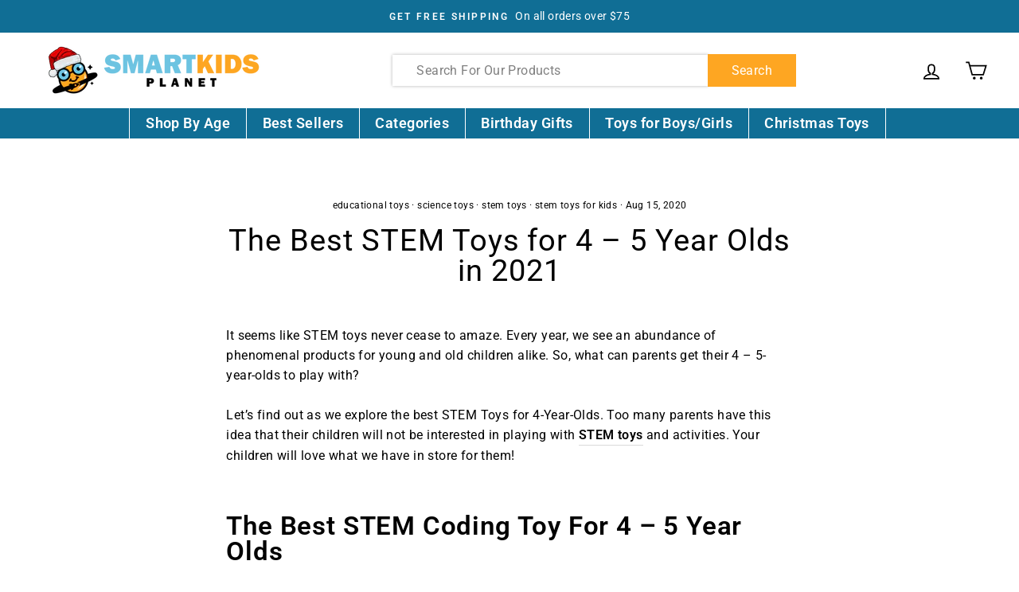

--- FILE ---
content_type: text/css
request_url: https://smartkidsplanet.com/cdn/shop/t/24/assets/apps.css?v=116101570660127362241754422139
body_size: -579
content:
a.jdgm-write-rev-link{background-color:#106e95!important;border:none!important}.jdgm-histogram__bar-content{background-color:#106e95!important}.jdgm-star.jdgm--on:before{color:#106e95!important}a.jdgm-link,span.jdgm-rev__author{color:#333!important}select.jdgm-sort-dropdown{color:#000001!important}.jdgm-sort-dropdown-arrow:before{color:#333}.jdgm-rev__icon:not(.jdgm-rev__avatar):before{color:#333}span.jdgm-star.jdgm--off{color:#106e95!important}span.jdgm-rev__timestamp{display:none!important}details[open] p{display:block!important;transition:all .4s ease}
/*# sourceMappingURL=/cdn/shop/t/24/assets/apps.css.map?v=116101570660127362241754422139 */
